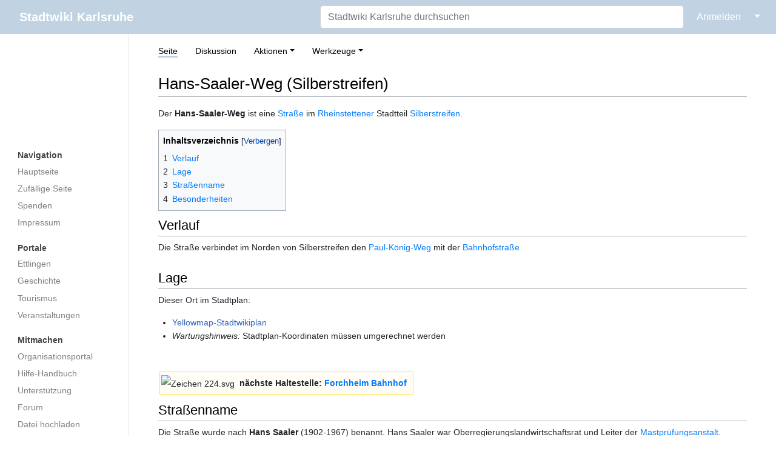

--- FILE ---
content_type: text/html; charset=UTF-8
request_url: https://ka.stadtwiki.net/Hans-Saaler-Weg_(Silberstreifen)
body_size: 22203
content:
<!DOCTYPE html>
<html class="client-nojs" lang="de-x-formal" dir="ltr">
<head>
<meta charset="UTF-8"/>
<title>Hans-Saaler-Weg (Silberstreifen) – Stadtwiki Karlsruhe</title>
<script>document.documentElement.className="client-js";RLCONF={"wgBreakFrames":true,"wgSeparatorTransformTable":[",\t.",".\t,"],"wgDigitTransformTable":["",""],"wgDefaultDateFormat":"dmy","wgMonthNames":["","Januar","Februar","März","April","Mai","Juni","Juli","August","September","Oktober","November","Dezember"],"wgRequestId":"a4f4f6652a1e614dc54f673f","wgCSPNonce":false,"wgCanonicalNamespace":"","wgCanonicalSpecialPageName":false,"wgNamespaceNumber":0,"wgPageName":"Hans-Saaler-Weg_(Silberstreifen)","wgTitle":"Hans-Saaler-Weg (Silberstreifen)","wgCurRevisionId":187182,"wgRevisionId":187182,"wgArticleId":20825,"wgIsArticle":true,"wgIsRedirect":false,"wgAction":"view","wgUserName":null,"wgUserGroups":["*"],"wgCategories":["Stadtwiki/Alte Stadtplan-Vorlage","Straße (Silberstreifen)"],"wgPageContentLanguage":"de-formal","wgPageContentModel":"wikitext","wgRelevantPageName":"Hans-Saaler-Weg_(Silberstreifen)","wgRelevantArticleId":20825,"wgIsProbablyEditable":false,"wgRelevantPageIsProbablyEditable":false,"wgRestrictionEdit":[],"wgRestrictionMove":[],"wgMFDisplayWikibaseDescriptions":{"search":false,"nearby":false,"watchlist":false,"tagline":false}};
RLSTATE={"site.styles":"ready","user.styles":"ready","user":"ready","user.options":"loading","skins.medik.responsive":"ready","skins.medik":"ready"};RLPAGEMODULES=["site","mediawiki.page.ready","mediawiki.toc","skins.medik.js"];</script>
<script>(RLQ=window.RLQ||[]).push(function(){mw.loader.implement("user.options@12s5i",function($,jQuery,require,module){mw.user.tokens.set({"patrolToken":"+\\","watchToken":"+\\","csrfToken":"+\\"});});});</script>
<link rel="stylesheet" href="/w/load.php?lang=de-formal&amp;modules=skins.medik%7Cskins.medik.responsive&amp;only=styles&amp;skin=medik"/>
<script async="" src="/w/load.php?lang=de-formal&amp;modules=startup&amp;only=scripts&amp;raw=1&amp;skin=medik"></script>
<meta name="ResourceLoaderDynamicStyles" content=""/>
<link rel="stylesheet" href="/w/load.php?lang=de-formal&amp;modules=site.styles&amp;only=styles&amp;skin=medik"/>
<meta name="generator" content="MediaWiki 1.39.17"/>
<meta name="format-detection" content="telephone=no"/>
<meta name="theme-color" content="#c1d2e2"/>
<meta name="viewport" content="width=device-width, initial-scale=1"/>
<link rel="apple-touch-icon" href="/w/apple-touch-icon.png"/>
<link rel="icon" href="/w/favicon.ico"/>
<link rel="search" type="application/opensearchdescription+xml" href="/w/opensearch_desc.php" title="Stadtwiki Karlsruhe (de-formal)"/>
<link rel="EditURI" type="application/rsd+xml" href="https://ka.stadtwiki.net/w/api.php?action=rsd"/>
<link rel="license" href="https://creativecommons.org/licenses/by-nc-sa/2.0/"/>
<link rel="alternate" type="application/atom+xml" title="Atom-Feed für „Stadtwiki Karlsruhe“" href="/w/index.php?title=Spezial:Letzte_%C3%84nderungen&amp;feed=atom"/>
<link rel="canonical" href="https://ka.stadtwiki.net/Hans-Saaler-Weg_(Silberstreifen)"/>
</head>
<body class="mediawiki ltr sitedir-ltr mw-hide-empty-elt ns-0 ns-subject page-Hans-Saaler-Weg_Silberstreifen rootpage-Hans-Saaler-Weg_Silberstreifen skin-medik action-view skin--responsive"><style>:root {--medik: #c1d2e2;}</style>
<div id="mw-wrapper">

	<!-- navbar -->
	<div id="mw-navbar" role="navigation" class="navbar navbar-expand-lg navbar-light d-flex justify-content-between bg-ws">
		<div id="mw-navbar-left">
			<div id="p-logo" class="mw-portlet" role="banner"><span class="mw-hamb"></span><a id="p-banner" class="mw-wiki-title navbar-brand" href="/Hauptseite" title="Hauptseite"><span class="mw-desktop-sitename">Stadtwiki Karlsruhe</span> <span class="mw-mobile-sitename">Stadtwiki Karlsruhe</span></a></div>
		</div>
		<div class="dropdown" id="mw-navbar-right">
			<form action="/w/index.php" role="search" class="mw-portlet form-inline my-lg-0" id="p-search"><input type="hidden" value="Spezial:Suche" name="title"/><h3 hidden=""><label for="searchInput">Suche</label></h3><input type="search" name="search" placeholder="Stadtwiki Karlsruhe durchsuchen" aria-label="Stadtwiki Karlsruhe durchsuchen" autocapitalize="sentences" title="Stadtwiki Karlsruhe durchsuchen [f]" accesskey="f" id="searchInput" class="form-control mr-sm-2"/><input class="searchButton btn btn-outline-dark my-2 my-sm-0" type="submit" name="go" title="Gehe direkt zu der Seite mit genau diesem Namen, falls sie vorhanden ist." hidden="" id="searchGoButton" value="Seite"/></form><div id="user-tools" class="btn-group"><div class="profile-icon"></div><a href="/w/index.php?title=Spezial:Anmelden&amp;returnto=Hans-Saaler-Weg+%28Silberstreifen%29"><button class="btn btn-link" type="submit">Anmelden</button></a><button class="btn btn-link dropdown-toggle dropdown-toggle-split" type="button" data-toggle="dropdown" aria-haspopup="true" aria-expanded="false"><span class="sr-only">&darr;</span></button><div class="dropdown-menu dropdown-menu-right"><div role="navigation" id="p-personal" title="Benutzermenü" aria-labelledby="p-personal-label" class="mw-portlet"><a id="p-personal-label" lang="de-x-formal" dir="ltr" class="nav-link disabled" href="#" role="button">Meine Werkzeuge</a><div class="mw-portlet-body"><ul lang="de-x-formal" dir="ltr"><li id="pt-createaccount" class="mw-list-item"><a href="/w/index.php?title=Spezial:Benutzerkonto_anlegen&amp;returnto=Hans-Saaler-Weg+%28Silberstreifen%29" title="Wir ermutigen Sie dazu, ein Benutzerkonto zu erstellen und sich anzumelden. Es ist jedoch nicht zwingend erforderlich.">Benutzerkonto erstellen</a></li><li id="pt-login" class="mw-list-item"><a href="/w/index.php?title=Spezial:Anmelden&amp;returnto=Hans-Saaler-Weg+%28Silberstreifen%29" title="Sich anzumelden wird gerne gesehen, ist jedoch nicht zwingend erforderlich. [o]" accesskey="o">Anmelden</a></li></ul></div></div></div></div>
		</div>
	</div>

	<!-- sidebar and main content wrapper -->
	<div class="container-fluid" id="mw-main-container">
		<div class="row">

			<!-- navigation sidebar -->
			<div id="mw-navigation" role="navigation" class="col-12 col-md-3 col-xl-2" style="font-size: 0.9em;">
				<nav class="nav flex-column">
					<h2>
						Navigationsmenü
					</h2>
					<div id="site-navigation">
						<div class="mw-wiki-navigation-logo"><a class="mw-wiki-logo" style="" href="/Hauptseite"></a></div><div role="navigation" id="p-Navigation" aria-labelledby="p-Navigation-label" class="mw-portlet"><a id="p-Navigation-label" lang="de-x-formal" dir="ltr" class="nav-link disabled" href="#" role="button">Navigation</a><div class="mw-portlet-body"><ul lang="de-x-formal" dir="ltr"><li id="n-mainpage" class="mw-list-item"><a href="/Hauptseite" class="nav-link" title="Hauptseite anzeigen [z]" accesskey="z">Hauptseite</a></li><li id="n-randompage" class="mw-list-item"><a href="/Spezial:Zuf%C3%A4llige_Seite" class="nav-link" title="Zufällige Seite aufrufen [x]" accesskey="x">Zufällige Seite</a></li><li id="n-Spenden" class="mw-list-item"><a href="/Stadtwiki:Spenden" class="nav-link">Spenden</a></li><li id="n-Impressum" class="mw-list-item"><a href="/Stadtwiki:Impressum" class="nav-link">Impressum</a></li></ul></div></div><div role="navigation" id="p-Portale" aria-labelledby="p-Portale-label" class="mw-portlet"><a id="p-Portale-label" lang="de-x-formal" dir="ltr" class="nav-link disabled" href="#" role="button">Portale</a><div class="mw-portlet-body"><ul lang="de-x-formal" dir="ltr"><li id="n-Ettlingen" class="mw-list-item"><a href="/Portal:Ettlingen" class="nav-link">Ettlingen</a></li><li id="n-Geschichte" class="mw-list-item"><a href="/Portal:Geschichte" class="nav-link">Geschichte</a></li><li id="n-Tourismus" class="mw-list-item"><a href="/Portal:Tourismus" class="nav-link">Tourismus</a></li><li id="n-Veranstaltungen" class="mw-list-item"><a href="/Portal:Veranstaltungen" class="nav-link">Veranstaltungen</a></li></ul></div></div><div role="navigation" id="p-Mitmachen" aria-labelledby="p-Mitmachen-label" class="mw-portlet"><a id="p-Mitmachen-label" lang="de-x-formal" dir="ltr" class="nav-link disabled" href="#" role="button">Mitmachen</a><div class="mw-portlet-body"><ul lang="de-x-formal" dir="ltr"><li id="n-Organisationsportal" class="mw-list-item"><a href="/Stadtwiki:Portal" class="nav-link">Organisationsportal</a></li><li id="n-Hilfe-Handbuch" class="mw-list-item"><a href="/Hilfe:Portal" class="nav-link">Hilfe-Handbuch</a></li><li id="n-Unterstützung" class="mw-list-item"><a href="/Stadtwiki:Unterst%C3%BCtzung" class="nav-link">Unterstützung</a></li><li id="n-Forum" class="mw-list-item"><a href="/Stadtwiki:Forum" class="nav-link">Forum</a></li><li id="n-Datei-hochladen" class="mw-list-item"><a href="/Spezial:Hochladen" class="nav-link">Datei hochladen</a></li><li id="n-recentchanges" class="mw-list-item"><a href="/Spezial:Letzte_%C3%84nderungen" class="nav-link" title="Liste der letzten Änderungen in diesem Wiki [r]" accesskey="r">Letzte Änderungen</a></li></ul></div></div><div role="navigation" id="p-Sonstiges" aria-labelledby="p-Sonstiges-label" class="mw-portlet"><a id="p-Sonstiges-label" lang="de-x-formal" dir="ltr" class="nav-link disabled" href="#" role="button">Sonstiges</a><div class="mw-portlet-body"><ul lang="de-x-formal" dir="ltr"><li id="n-Spezialseiten" class="mw-list-item"><a href="/Spezial:Spezialseiten" class="nav-link">Spezialseiten</a></li></ul></div></div>
					</div>
				</nav>
			</div>

			<!-- main content -->
			<div class="col-12 col-md-9 col-xl-10 py-md-3 px-md-5">
				
				
				<aside><div class="d-flex flex-row"><div role="navigation" id="p-namespaces" aria-labelledby="p-namespaces-label" class="mw-portlet"><a id="p-namespaces-label" lang="de-x-formal" dir="ltr" class="nav-link disabled" href="#" role="button">Namensräume</a><div class="mw-portlet-body"><div lang="de-x-formal" dir="ltr"><span id="ca-nstab-main" class="selected mw-list-item"><a href="/Hans-Saaler-Weg_(Silberstreifen)" title="Seiteninhalt anzeigen [c]" accesskey="c">Seite</a></span><span id="ca-talk" class="new mw-list-item"><a href="/w/index.php?title=Diskussion:Hans-Saaler-Weg_(Silberstreifen)&amp;action=edit&amp;redlink=1" rel="discussion" title="Diskussion zum Seiteninhalt (Seite nicht vorhanden) [t]" accesskey="t">Diskussion</a></span></div></div></div><div class="dropdown"><a class="dropdown-toggle" role="button" data-toggle="dropdown" data-display="static" aria-haspopup="true" aria-expanded="false">Aktionen</a><div class="dropdown-menu dropdown-menu-right"><div role="navigation" id="p-views" aria-labelledby="p-views-label" class="mw-portlet"><a id="p-views-label" lang="de-x-formal" dir="ltr" class="nav-link disabled" href="#" role="button">Ansichten</a><div class="mw-portlet-body"><ul lang="de-x-formal" dir="ltr"><li id="ca-view" class="selected mw-list-item"><a href="/Hans-Saaler-Weg_(Silberstreifen)" class="dropdown-item">Lesen</a></li><li id="ca-viewsource" class="mw-list-item"><a href="/w/index.php?title=Hans-Saaler-Weg_(Silberstreifen)&amp;action=edit" class="dropdown-item" title="Diese Seite ist geschützt. Ihr Quelltext kann dennoch angesehen und kopiert werden. [e]" accesskey="e">Quelltext anzeigen</a></li><li id="ca-history" class="mw-list-item"><a href="/w/index.php?title=Hans-Saaler-Weg_(Silberstreifen)&amp;action=history" class="dropdown-item" title="Frühere Versionen dieser Seite listen [h]" accesskey="h">Versionsgeschichte</a></li></ul></div></div></div></div><div class="dropdown"><a class="dropdown-toggle" role="button" data-toggle="dropdown" data-display="static" aria-haspopup="true" aria-expanded="false">Werkzeuge</a><div class="dropdown-menu dropdown-menu-right"><div role="navigation" id="p-tb" aria-labelledby="p-tb-label" class="mw-portlet"><a id="p-tb-label" lang="de-x-formal" dir="ltr" class="nav-link disabled" href="#" role="button">Werkzeuge</a><div class="mw-portlet-body"><ul lang="de-x-formal" dir="ltr"><li id="t-whatlinkshere" class="mw-list-item"><a href="/Spezial:Linkliste/Hans-Saaler-Weg_(Silberstreifen)" class="dropdown-item" title="Liste aller Seiten, die hierher verlinken [j]" accesskey="j">Links auf diese Seite</a></li><li id="t-recentchangeslinked" class="mw-list-item"><a href="/Spezial:%C3%84nderungen_an_verlinkten_Seiten/Hans-Saaler-Weg_(Silberstreifen)" rel="nofollow" class="dropdown-item" title="Letzte Änderungen an Seiten, die von hier verlinkt sind [k]" accesskey="k">Änderungen an verlinkten Seiten</a></li><li id="t-specialpages" class="mw-list-item"><a href="/Spezial:Spezialseiten" class="dropdown-item" title="Liste aller Spezialseiten [q]" accesskey="q">Spezialseiten</a></li><li id="t-print" class="mw-list-item"><a href="javascript:print();" rel="alternate" class="dropdown-item" title="Druckansicht dieser Seite [p]" accesskey="p">Druckversion</a></li><li id="t-permalink" class="mw-list-item"><a href="/w/index.php?title=Hans-Saaler-Weg_(Silberstreifen)&amp;oldid=187182" class="dropdown-item" title="Dauerhafter Link zu dieser Seitenversion">Permanenter Link</a></li><li id="t-info" class="mw-list-item"><a href="/w/index.php?title=Hans-Saaler-Weg_(Silberstreifen)&amp;action=info" class="dropdown-item" title="Weitere Informationen über diese Seite">Seiten­­informationen</a></li><li id="t-cite" class="mw-list-item"><a href="/w/index.php?title=Spezial:Zitierhilfe&amp;page=Hans-Saaler-Weg_%28Silberstreifen%29&amp;id=187182&amp;wpFormIdentifier=titleform" class="dropdown-item" title="Hinweise, wie diese Seite zitiert werden kann">Seite zitieren</a></li></ul></div></div></div></div></div></aside>
				<div class="mw-body" id="content" style="font-size: 0.9em;" role="main">
					<div class="mw-indicators">
</div>

					<h1 id="firstHeading" class="firstHeading" lang=""><span class="mw-page-title-main">Hans-Saaler-Weg (Silberstreifen)</span></h1>
					<div id="siteSub">Aus dem Stadtwiki Karlsruhe:</div>
					<div class="mw-body-content" id="bodyContent">
							<div id="contentSub">
								
								<p></p>
							</div>
							<div id="mw-content-text" class="mw-body-content mw-content-ltr" lang="de-x-formal" dir="ltr"><div class="mw-parser-output"><p>Der <b>Hans-Saaler-Weg</b> ist eine <a href="/Stra%C3%9Fe_(Rheinstetten)#Silberstreifen" class="mw-redirect" title="Straße (Rheinstetten)">Straße</a> im <a href="/Rheinstetten" title="Rheinstetten">Rheinstettener</a> Stadtteil <a href="/Silberstreifen" title="Silberstreifen">Silberstreifen</a>.
</p>
<div id="toc" class="toc" role="navigation" aria-labelledby="mw-toc-heading"><input type="checkbox" role="button" id="toctogglecheckbox" class="toctogglecheckbox" style="display:none" /><div class="toctitle" lang="de-x-formal" dir="ltr"><h2 id="mw-toc-heading">Inhaltsverzeichnis</h2><span class="toctogglespan"><label class="toctogglelabel" for="toctogglecheckbox"></label></span></div>
<ul>
<li class="toclevel-1 tocsection-1"><a href="#Verlauf"><span class="tocnumber">1</span> <span class="toctext">Verlauf</span></a></li>
<li class="toclevel-1 tocsection-2"><a href="#Lage"><span class="tocnumber">2</span> <span class="toctext">Lage</span></a></li>
<li class="toclevel-1 tocsection-3"><a href="#Straßenname"><span class="tocnumber">3</span> <span class="toctext">Straßenname</span></a></li>
<li class="toclevel-1 tocsection-4"><a href="#Besonderheiten"><span class="tocnumber">4</span> <span class="toctext">Besonderheiten</span></a></li>
</ul>
</div>

<h2><span class="mw-headline" id="Verlauf">Verlauf</span></h2>
<p>Die Straße verbindet im Norden von Silberstreifen den <a href="/Paul-K%C3%B6nig-Weg_(Silberstreifen)" title="Paul-König-Weg (Silberstreifen)">Paul-König-Weg</a> mit der <a href="/Bahnhofstra%C3%9Fe_(Silberstreifen)" title="Bahnhofstraße (Silberstreifen)">Bahnhofstraße</a>
</p>
<h2><span class="mw-headline" id="Lage">Lage</span></h2>
<p>Dieser Ort im Stadtplan: 
</p>
<ul><li><a class="external text" href="http://www.yellowmap.de/Partners/KaStadtwiki/Map.aspx?x=3451933&amp;y=5425848&amp;bbox=1500&amp;page=Hans-Saaler-Weg_(Silberstreifen)">Yellowmap-Stadtwikiplan</a></li>
<li><i>Wartungshinweis:</i> Stadtplan-Koordinaten müssen umgerechnet werden</li></ul>
<p><br />
</p>
<div style="margin: 4px 2px 6px;"><span style="background-color:#fffdf5; line-height: 2; border: 1px solid #fee846; padding: 10px 2px;"><img alt="Zeichen 224.svg" src="https://upload.wikimedia.org/wikipedia/commons/thumb/e/e5/Zeichen_224.svg/langde-formal-40px-Zeichen_224.svg.png" decoding="async" loading="lazy" width="32" height="32" srcset="https://upload.wikimedia.org/wikipedia/commons/thumb/e/e5/Zeichen_224.svg/langde-formal-60px-Zeichen_224.svg.png 1.5x, https://upload.wikimedia.org/wikipedia/commons/thumb/e/e5/Zeichen_224.svg/langde-formal-120px-Zeichen_224.svg.png 2x" />&#160; <b>nächste Haltestelle: <a href="/Forchheim_Bahnhof" title="Forchheim Bahnhof">Forchheim Bahnhof</a> &#160;</b></span>&#160;</div>
<h2><span id="Stra.C3.9Fenname"></span><span class="mw-headline" id="Straßenname">Straßenname</span></h2>
<p>Die Straße wurde nach <b>Hans Saaler</b> (1902-1967) benannt. Hans Saaler war Oberregierungslandwirtschaftsrat und Leiter der <a href="/Mastpr%C3%BCfungsanstalt" class="mw-redirect" title="Mastprüfungsanstalt">Mastprüfungsanstalt</a>.
</p>
<h2><span class="mw-headline" id="Besonderheiten">Besonderheiten</span></h2>
<p><a href="/Datei:Zone30.png" class="image" title="Maximal zulässige Höchstgeschwindigkeit 30 Km/h"><img alt="Maximal zulässige Höchstgeschwindigkeit 30 Km/h" src="/w/images/a/aa/Zone30.png" decoding="async" loading="lazy" width="50" height="60" /></a>
</p>
<!-- 
NewPP limit report
Cached time: 20260110191042
Cache expiry: 1209600
Reduced expiry: false
Complications: [show‐toc]
CPU time usage: 0.082 seconds
Real time usage: 0.083 seconds
Preprocessor visited node count: 58/1000000
Post‐expand include size: 1252/2097152 bytes
Template argument size: 79/2097152 bytes
Highest expansion depth: 6/100
Expensive parser function count: 1/500
Unstrip recursion depth: 0/20
Unstrip post‐expand size: 0/5000000 bytes
-->
<!--
Transclusion expansion time report (%,ms,calls,template)
100.00%    6.109      1 -total
 54.77%    3.346      1 Vorlage:Stadtplan_inline
 32.94%    2.012      1 Vorlage:Stadtplan
 30.78%    1.880      1 Vorlage:Nächste_Haltestelle
 10.49%    0.641      1 Vorlage:Zone30
-->

<!-- Saved in parser cache with key 3983620130316:pcache:idhash:20825-0!canonical and timestamp 20260110191042 and revision id 187182.
 -->
</div></div>
							<div class="visualClear"></div>
							<div class="printfooter">Abgerufen von „<a dir="ltr" href="https://ka.stadtwiki.net/w/index.php?title=Hans-Saaler-Weg_(Silberstreifen)&amp;oldid=187182">https://ka.stadtwiki.net/w/index.php?title=Hans-Saaler-Weg_(Silberstreifen)&amp;oldid=187182</a>“</div>
							<div id="catlinks" class="catlinks" data-mw="interface"><div id="mw-normal-catlinks" class="mw-normal-catlinks"><a href="/Spezial:Kategorien" title="Spezial:Kategorien">Kategorien</a>: <ul><li><a href="/Kategorie:Stadtwiki/Alte_Stadtplan-Vorlage" title="Kategorie:Stadtwiki/Alte Stadtplan-Vorlage">Stadtwiki/Alte Stadtplan-Vorlage</a></li><li><a href="/Kategorie:Stra%C3%9Fe_(Silberstreifen)" title="Kategorie:Straße (Silberstreifen)">Straße (Silberstreifen)</a></li></ul></div></div>
					</div>
					
				</div>
			</div>

		</div>
	</div>

	<div id="footer" class="mw-footer" role="contentinfo" lang="de-x-formal" dir="ltr"><ul id="footer-icons"><li id="footer-copyrightico" class="footer-icons"><a href="https://creativecommons.org/licenses/by-nc-sa/2.0/"><img src="/w/resources/assets/licenses/cc-by-nc-sa.png" alt="Attribution-NonCommercial-ShareAlike-Lizenz. ( Bilder ausgeschlossen )" width="88" height="31" loading="lazy"/></a></li><li id="footer-poweredbyico" class="footer-icons"><a href="https://www.mediawiki.org/"><img src="/w/resources/assets/poweredby_mediawiki_88x31.png" alt="Powered by MediaWiki" srcset="/w/resources/assets/poweredby_mediawiki_132x47.png 1.5x, /w/resources/assets/poweredby_mediawiki_176x62.png 2x" width="88" height="31" loading="lazy"/></a></li></ul><div id="footer-list"><ul id="footer-info"><li id="footer-info-lastmod"> Diese Seite wurde zuletzt am 2. Oktober 2007 um 10:32 Uhr bearbeitet.</li><li id="footer-info-copyright">Der Inhalt ist verfügbar unter der Lizenz <a class="external" href="https://creativecommons.org/licenses/by-nc-sa/2.0/">Attribution-NonCommercial-ShareAlike-Lizenz. ( Bilder ausgeschlossen )</a>, sofern nicht anders angegeben.</li><li id="footer-info-0">Diese Seite wurde bisher 3.259 mal abgerufen.</li></ul><ul id="footer-places"><li id="footer-places-privacy"><a href="/Stadtwiki:Impressum">Impressum</a></li><li id="footer-places-about"><a href="/Stadtwiki:%C3%9Cber_Stadtwiki">Über das Stadtwiki Karlsruhe</a></li><li id="footer-places-disclaimer"><a href="/Stadtwiki:Lizenzbestimmungen#Haftungsausschluss">Haftungsausschluss</a></li><li id="footer-places-dataprotection"><a href="https://ka.stadtwiki.net/Stadtwiki:Datenschutz">Datenschutz</a></li><li id="footer-places-mobileview"><a href="https://ka.stadtwiki.net/w/index.php?title=Hans-Saaler-Weg_(Silberstreifen)&amp;mobileaction=toggle_view_mobile" class="noprint stopMobileRedirectToggle">Mobile Ansicht</a></li></ul></div><div class="visualClear"></div></div>
</div>
<script>(RLQ=window.RLQ||[]).push(function(){mw.config.set({"wgPageParseReport":{"limitreport":{"cputime":"0.082","walltime":"0.083","ppvisitednodes":{"value":58,"limit":1000000},"postexpandincludesize":{"value":1252,"limit":2097152},"templateargumentsize":{"value":79,"limit":2097152},"expansiondepth":{"value":6,"limit":100},"expensivefunctioncount":{"value":1,"limit":500},"unstrip-depth":{"value":0,"limit":20},"unstrip-size":{"value":0,"limit":5000000},"timingprofile":["100.00%    6.109      1 -total"," 54.77%    3.346      1 Vorlage:Stadtplan_inline"," 32.94%    2.012      1 Vorlage:Stadtplan"," 30.78%    1.880      1 Vorlage:Nächste_Haltestelle"," 10.49%    0.641      1 Vorlage:Zone30"]},"cachereport":{"timestamp":"20260110191042","ttl":1209600,"transientcontent":false}}});mw.config.set({"wgBackendResponseTime":165});});</script>
</body>
</html>